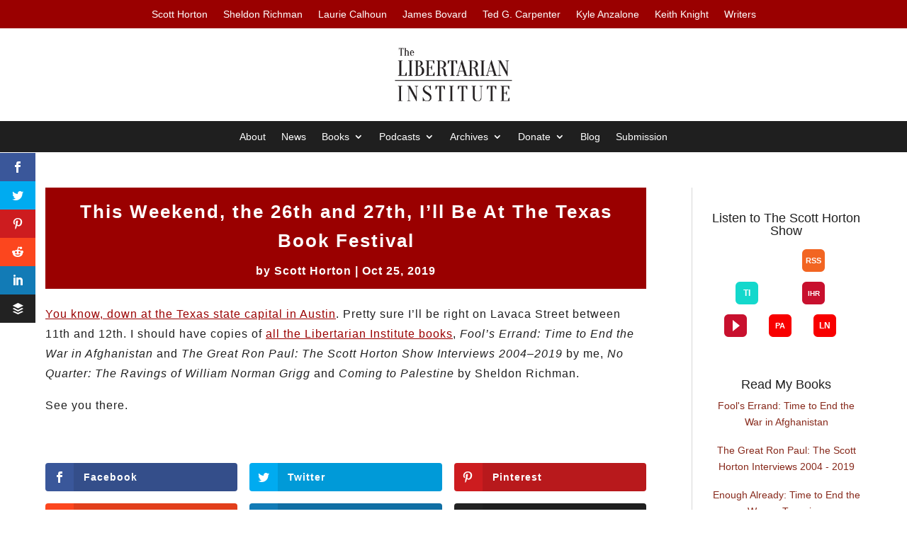

--- FILE ---
content_type: image/svg+xml
request_url: https://libertarianinstitute.org/wp-content/plugins/Easy%20Author%20Features/assets/images/rss.svg
body_size: 128
content:
<?xml version="1.0" encoding="UTF-8"?>
<svg width="32" height="32" viewBox="0 0 32 32" xmlns="http://www.w3.org/2000/svg">
  <rect width="32" height="32" fill="#f26522" rx="6"/>
  <text x="16" y="20" text-anchor="middle" fill="white" font-family="Arial, sans-serif" font-size="11" font-weight="bold">RSS</text>
</svg> 

--- FILE ---
content_type: image/svg+xml
request_url: https://libertarianinstitute.org/wp-content/plugins/Easy%20Author%20Features/assets/images/tunein.svg
body_size: 127
content:
<?xml version="1.0" encoding="UTF-8"?>
<svg width="32" height="32" viewBox="0 0 32 32" xmlns="http://www.w3.org/2000/svg">
  <rect width="32" height="32" fill="#14d8cc" rx="6"/>
  <text x="16" y="20" text-anchor="middle" fill="white" font-family="Arial, sans-serif" font-size="12" font-weight="bold">TI</text>
</svg> 

--- FILE ---
content_type: image/svg+xml
request_url: https://libertarianinstitute.org/wp-content/plugins/Easy%20Author%20Features/assets/images/iheartradio.svg
body_size: 128
content:
<?xml version="1.0" encoding="UTF-8"?>
<svg width="32" height="32" viewBox="0 0 32 32" xmlns="http://www.w3.org/2000/svg">
  <rect width="32" height="32" fill="#c8102e" rx="6"/>
  <text x="16" y="20" text-anchor="middle" fill="white" font-family="Arial, sans-serif" font-size="10" font-weight="bold">IHR</text>
</svg> 